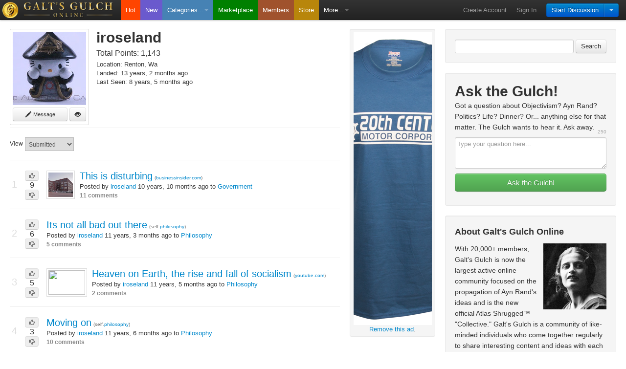

--- FILE ---
content_type: text/html; charset=utf-8
request_url: https://www.galtsgulchonline.com/iroseland
body_size: 5435
content:
<!DOCTYPE html PUBLIC "-//W3C//DTD HTML 4.01 Strict//EN"> <html xmlns:fb="http://www.facebook.com/2008/fbml" view="submitted"> <head> <title>Galt's Gulch - iroseland</title> <link rel="icon" href="/favicon.ico" /> <meta name="robots" content="NOYDIR,NOODP"> <meta name="keywords" content="Galt's Gulch, Ayn Rand, Atlas Shrugged" /> <meta name="description" content="Profile Iroseland" /> <meta name="google-adsense-account" content="ca-pub-0027848775150280"> <link rel="canonical" href="https://www.galtsgulchonline.com/iroseland"> <link rel="stylesheet" type="text/css" href="/css/01-473290250100808080/default/bootstrap-2.0.4,base.css" /> <link rel="stylesheet" type="text/css" href="/css/01-473290250100808080/default/profile_badges,list_view,list_view_posts_user.css" /> <script type="text/javascript"> var _gaq = _gaq || []; _gaq.push(['_setAccount', 'UA-20809972-9']); _gaq.push(['_trackPageview']); (function() { var ga = document.createElement('script'); ga.type = 'text/javascript'; ga.async = true; ga.src = ('https:' == document.location.protocol ? 'https://ssl' : 'http://www') + '.google-analytics.com/ga.js'; var s = document.getElementsByTagName('script')[0]; s.parentNode.insertBefore(ga, s); })(); </script> </head> <body> <div id="interdit_overlay"></div> <div id="top"></div> <div id="main_navbar" class="navbar navbar-inverse " data-dropdown="dropdown"> <div class="navbar-inner"> <div class="container"> <a class="brand" href="/" title="Galt's Gulch"><img id="ggo_coin" src="/css/01-473290250100808080/default/assets/GGO_38x38.png" width=33 height=33 alt="Galt's Gulch"><img id="ggo_logo" src="/css/01-473290250100808080/default/assets/logo_38h.png" width=184 height=33 alt="Galt's Gulch"></a> <ul id="primary_navitgation" class="nav"> <li id="nav_hot"><a href="/hot">Hot</a></li> <li id="nav_new"><a href="/new">New</a></li> <!-- <li id="nav_top" class=" "><a href="/top">Top</a></li> --> <li id="nav_categories" class="dropdown"> <a href="#" class="dropdown-toggle quick_ignore" data-toggle="dropdown">Categories...<b class="caret"></b></a> <ul class="dropdown-menu"> <li><a href="/g/producers-lounge">Producer's Lounge</a></li> <li><a href="/g/producers-vault">Producer's Vault</a></li> <li class="dropdown-divider"></li> <li><a href="/g/the-gulch-live">The Gulch: Live! (New)</a></li> <li><a href="/g/ask-the-gulch">Ask the Gulch!</a></li> <li><a href="/g/going-galt">Going Galt</a></li> <li class="dropdown-divider"></li> <li><a href="/g/books">Books</a></li> <li><a href="/g/business">Business</a></li> <li><a href="/g/classifieds">Classifieds</a></li> <li><a href="/g/culture">Culture</a></li> <li><a href="/g/economics">Economics</a></li> <li><a href="/g/education">Education</a></li> <li><a href="/g/entertainment">Entertainment</a></li> <li><a href="/g/government">Government</a></li> <li><a href="/g/history">History</a></li> <li><a href="/g/humor">Humor</a></li> <li><a href="/g/legislation">Legislation</a></li> <li><a href="/g/movies">Movies</a></li> <li><a href="/g/news">News</a></li> <li><a href="/g/philosophy">Philosophy</a></li> <li><a href="/g/pics">Pics</a></li> <li><a href="/g/politics">Politics</a></li> <li><a href="/g/science">Science</a></li> <li><a href="/g/technology">Technology</a></li> <li><a href="/g/video">Video</a></li> <li class="dropdown-divider"></li> <li><a href="/g/the-gulch-best-of">The Gulch: Best of</a></li> <li><a href="/g/the-gulch-bugs">The Gulch: Bugs</a></li> <li><a href="/g/the-gulch-feature-requests">The Gulch: Feature Requests</a></li> <li><a href="/g/featured-producers">The Gulch: Featured Producers</a></li> <li><a href="/g/the-gulch-general">The Gulch: General</a></li> <li><a href="/g/the-gulch-introductions">The Gulch: Introductions</a></li> <li><a href="/g/the-gulch-local">The Gulch: Local</a></li> <li><a href="/g/the-gulch-promotions">The Gulch: Promotions</a></li> </ul> </li> <li id="nav_marketplace"><a href="/marketplace">Marketplace</a></li> <li id="nav_members"><a href="/members">Members</a></li> <li id="nav_store"><a href="http://store.atlasshruggedmovie.com" target="_blank">Store</a></li> <li id="nav_more" class="dropdown"> <a href="#" class="dropdown-toggle quick_ignore" data-toggle="dropdown">More...<b class="caret"></b></a> <ul class="dropdown-menu"> <li><a href="/activity">Galt's Gulch Activity Feed</a></li> <li class="dropdown-divider"></li> <li><a href="/about">About Galt's Gulch</a></li> <li><a href="/faq">Frequently Asked Questions</a></li> <li><a href="/producer-upgrade">Become a Gulch Producer</a></li> <li class="dropdown-divider"></li> <li><a href="/marketplace/options">Advertise</a></li> <li class="dropdown-divider"></li> <li><a href="/contact">Contact Us</a></li> </ul> </li> </ul> <div id="my_stuff" class="container"> <div id="submit_post_btn" class="btn-group"> <a class="btn btn-primary" data-toggle="dropdown" href="/posts/addpost">Start Discussion</a> <button class="btn btn-primary dropdown-toggle" data-toggle="dropdown"> <span class="caret"></span> </button> <ul class="dropdown-menu pull-right"> <li><a href="/posts/addpost">Start Public Discussion</a></li> <li><a href="/messages/create">Start Private Discussion</a></li> </ul> </div> <ul class="nav"> <li><a href="https://galtsgulchonline.appspot.com/account/create">Create Account</a></li> <li><a href="/account/login?next=https%3A%2F%2Fwww.galtsgulchonline.com%2Firoseland" id="sign_in_button">Sign In</a></li> </ul> </div> </div> </div> </div> <div id="main_container" class="container-fluid main"> <div id="sidebar_container"> <div id="sidebar"> <div id="sidebar_loader"></div> Loading sidebar... </div> </div> <div id="midbar_container"> <div class="well adsense_container"> <a href="http://store.atlasshruggedmovie.com/official-atlas-shrugged-movie-t-20th-century-motors/?utm_source=Gulch&amp;utm_medium=Movie&amp;utm_campaign=20thTGulch" title="None" target="_blank"> <img src="//lh3.ggpht.com/2i9Ti2fajGdVX5VM2Ryo-22X5tIz9jB5UnFPHhd6KnBshyv3qPTnMDcc-K_E6VuvwxqJWL3MVsWhKKdxF2EhF1cjlHOU-A=s600" width="160" height="600"></a> <br> <a href="/faq#faq6">Remove this ad</a>. </div> </div> <div id="content" > <div id="profile_pic_big_container" class="profile_pic_big_container_member"> <img src="//lh5.ggpht.com/vv_as90IfCjOtBHCLb922rNah67EcxFsgaI2_8n8ndt9u_JjyiAvoRKan88mqkm23CdE0ej36XBaL5F_w_jCkWS6y9oe=s150" width="150" height="150" onerror="this.src='/css/01-473290250100808080/default/assets/fedora_150x150.jpg';"/> <a id="profile_private_message" href="/messages/create?member=iroseland" class="btn btn-small quick_ignore" title="Private message iroseland"><i class="icon-pencil"></i> Message</a> <a id="profile_ignore_member" href="#" class="btn btn-small btn-default quick_ignore" title="Ignore iroseland" memberName="iroseland" ><i class="icon-eye-open"></i></a> </div> <a href="http://twitter.com/iroseland" class="profile_link" id="profile_badge_twitter" rel="nofollow"></a> <h1 class="profile_username">iroseland</h1> <div id="profile_total_points"> Total Points: 1,143 </div> <div id="profile_location"> Location: Renton, Wa </div> <div id="profile_last_seen"> Landed: 13 years, 2 months ago </div> <div id="profile_last_seen"> Last Seen: 8 years, 5 months ago </div> <div id="profile_about"> </div> <hr> <form action="" method="get" class="form-inline" id="form_content"> <label class="control-label">View</label> <select id="content_select" name="content"> <option value="submitted" selected="selected">Submitted</option> <option value="comments" >Comments</option> <option value="marketplace" >Marketplace</option> </select> </form> <div id="posts_container"> <ul class="unstyled"> <hr> <li class="post " subcategory=""> <div class="post_index"> 1 </div> <div class="rank_container" id="ahJzfmdhbHRzZ3VsY2hvbmxpbmVyDgsSBFBvc3QYudztnQIM"> <a class="btn disabled btn-mini vote_up quick_ignore"> <i class="icon-thumbs-up icon-black"></i> </a> <div class="rank">9</div> <a class="btn disabled btn-mini vote_down quick_ignore"> <i class="icon-thumbs-down icon-black"></i> </a> </div> <div class="preview_container"> <a href="http://www.businessinsider.com/chicago-police-are-detaining-americans-at-an-abuse-laden-black-site-2015-2" rel="nofollow" class=" " uid="599486009" ><img src="//lh5.ggpht.com/uNg7LynEtoJblcJrfEm-53KmQ3iz3anxRpnjNPzf0uJsdfnQTdxa8X1nj3qtArXRAg8m2Eh_IcW0OBm_qjUpzzckRqYyfhk=s50" width=50 height=50> </a> </div> <div class="post_container "> <a href="http://www.businessinsider.com/chicago-police-are-detaining-americans-at-an-abuse-laden-black-site-2015-2" rel="nofollow" class="post_title " uid="599486009" >This is disturbing</a> <span class="post_domain"> (<a href="/domain/businessinsider.com">businessinsider.com</a>) </span> <br/> Posted by <a href="/iroseland" class="confidence ">iroseland</a> 10 years, 10 months ago to <a href="/g/government">Government</a> <div class="post_tools"> <a href="/posts/23bb6e39/this-is-disturbing" class="post_link"> 11 comments </a> </div> </div> </li> <hr> <li class="post " subcategory=""> <div class="post_index"> 2 </div> <div class="rank_container" id="ahJzfmdhbHRzZ3VsY2hvbmxpbmVyDgsSBFBvc3QYwbSUrwEM"> <a class="btn disabled btn-mini vote_up quick_ignore"> <i class="icon-thumbs-up icon-black"></i> </a> <div class="rank">6</div> <a class="btn disabled btn-mini vote_down quick_ignore"> <i class="icon-thumbs-down icon-black"></i> </a> </div> <div class="post_container "> <a href="https://www.galtsgulchonline.com/posts/15e51a41/its-not-all-bad-out-there" class="post_title " >Its not all bad out there</a> <span class="post_domain"> (self.<a href="/g/philosophy">philosophy</a>) </span> <br/> Posted by <a href="/iroseland" class="confidence ">iroseland</a> 11 years, 3 months ago to <a href="/g/philosophy">Philosophy</a> <div class="post_tools"> <a href="/posts/15e51a41/its-not-all-bad-out-there" class="post_link"> 5 comments </a> </div> </div> </li> <hr> <li class="post " subcategory=""> <div class="post_index"> 3 </div> <div class="rank_container" id="ahJzfmdhbHRzZ3VsY2hvbmxpbmVyDQsSBFBvc3QYxLHtaAw"> <a class="btn disabled btn-mini vote_up quick_ignore"> <i class="icon-thumbs-up icon-black"></i> </a> <div class="rank">5</div> <a class="btn disabled btn-mini vote_down quick_ignore"> <i class="icon-thumbs-down icon-black"></i> </a> </div> <div class="preview_container preview_container_video"> <a href="https://www.youtube.com/watch?v=c_uCqAHW0bw" rel="nofollow" class=" " uid="219896004" ><img src="//img.youtube.com/vi/c_uCqAHW0bw/default.jpg" width=75 height=50> </a> </div> <div class="post_container "> <a href="https://www.youtube.com/watch?v=c_uCqAHW0bw" rel="nofollow" class="post_title " uid="219896004" >Heaven on Earth, the rise and fall of socialism</a> <span class="post_domain"> (<a href="/domain/youtube.com">youtube.com</a>) </span> <br/> Posted by <a href="/iroseland" class="confidence ">iroseland</a> 11 years, 5 months ago to <a href="/g/philosophy">Philosophy</a> <div class="post_tools"> <a href="/posts/d1b58c4/heaven-on-earth-the-rise-and-fall-of-socialism" class="post_link"> 2 comments </a> </div> </div> </li> <hr> <li class="post " subcategory=""> <div class="post_index"> 4 </div> <div class="rank_container" id="ahJzfmdhbHRzZ3VsY2hvbmxpbmVyDQsSBFBvc3QYgfy9TQw"> <a class="btn disabled btn-mini vote_up quick_ignore"> <i class="icon-thumbs-up icon-black"></i> </a> <div class="rank">3</div> <a class="btn disabled btn-mini vote_down quick_ignore"> <i class="icon-thumbs-down icon-black"></i> </a> </div> <div class="post_container "> <a href="https://www.galtsgulchonline.com/posts/9af7e01/moving-on" class="post_title " >Moving on</a> <span class="post_domain"> (self.<a href="/g/philosophy">philosophy</a>) </span> <br/> Posted by <a href="/iroseland" class="confidence ">iroseland</a> 11 years, 6 months ago to <a href="/g/philosophy">Philosophy</a> <div class="post_tools"> <a href="/posts/9af7e01/moving-on" class="post_link"> 10 comments </a> </div> </div> </li> <hr> <li class="post " subcategory=""> <div class="post_index"> 5 </div> <div class="rank_container" id="ahJzfmdhbHRzZ3VsY2hvbmxpbmVyDQsSBFBvc3QYoqirRAw"> <a class="btn disabled btn-mini vote_up quick_ignore"> <i class="icon-thumbs-up icon-black"></i> </a> <div class="rank">13</div> <a class="btn disabled btn-mini vote_down quick_ignore"> <i class="icon-thumbs-down icon-black"></i> </a> </div> <div class="post_container "> <a href="http://www.ocregister.com/articles/economy-616418-atlas-shrugged.html" rel="nofollow" class="post_title " uid="143316002" >Governing right out of &#39;Atlas Shrugged&#39;</a> <span class="post_domain"> (<a href="/domain/ocregister.com">ocregister.com</a>) </span> <br/> Posted by <a href="/iroseland" class="confidence ">iroseland</a> 11 years, 7 months ago to <a href="/g/news">News</a> <div class="post_tools"> <a href="/posts/88ad422/governing-right-out-of-atlas-shrugged" class="post_link"> 34 comments </a> </div> </div> </li> <hr> <li class="post " subcategory=""> <div class="post_index"> 6 </div> <div class="rank_container" id="ahJzfmdhbHRzZ3VsY2hvbmxpbmVyDQsSBFBvc3QYk7imPQw"> <a class="btn disabled btn-mini vote_up quick_ignore"> <i class="icon-thumbs-up icon-black"></i> </a> <div class="rank">8</div> <a class="btn disabled btn-mini vote_down quick_ignore"> <i class="icon-thumbs-down icon-black"></i> </a> </div> <div class="preview_container"> <a href="http://www.chicagotribune.com/features/food/stew/chi-hot-dougs-closing-20140506,0,7406836.story" rel="nofollow" class=" " uid="128556051" ><img src="//lh6.ggpht.com/mfWhAsJbQubXvXeRF1YA7iw66nEGF6hSTe8QnaWz2kH3xDjf8K_JbcTWezmLp8x8YInYd9ATNnkngxxdJfxJrRKpCjuW5Q=s50" width=50 height=50> </a> </div> <div class="post_container "> <a href="http://www.chicagotribune.com/features/food/stew/chi-hot-dougs-closing-20140506,0,7406836.story" rel="nofollow" class="post_title " uid="128556051" >ok, now I know how Dagny felt</a> <span class="post_domain"> (<a href="/domain/chicagotribune.com">chicagotribune.com</a>) </span> <br/> Posted by <a href="/iroseland" class="confidence ">iroseland</a> 11 years, 8 months ago to <a href="/g/business">Business</a> <div class="post_tools"> <a href="/posts/7a99c13/ok-now-i-know-how-dagny-felt" class="post_link"> 13 comments </a> </div> </div> </li> <hr> <li class="post " subcategory=""> <div class="post_index"> 7 </div> <div class="rank_container" id="ahJzfmdhbHRzZ3VsY2hvbmxpbmVyDQsSBFBvc3QYgMaqJww"> <a class="btn disabled btn-mini vote_up quick_ignore"> <i class="icon-thumbs-up icon-black"></i> </a> <div class="rank">8</div> <a class="btn disabled btn-mini vote_down quick_ignore"> <i class="icon-thumbs-down icon-black"></i> </a> </div> <div class="preview_container"> <a href="http://web.mit.edu/newsoffice/2011/antiviral-0810.html" rel="nofollow" class=" " uid="82486016" ><img src="//lh4.ggpht.com/zhsAYLOo5_0ObrLXikBQRn8jv5zFHthh8olUQiVGslMZCMYAonNECRSxFAsUU0K_jhWjBlcmI1_YA9weh8Zk2vjAYs9exg=s50" width=50 height=50> </a> </div> <div class="post_container "> <a href="http://web.mit.edu/newsoffice/2011/antiviral-0810.html" rel="nofollow" class="post_title " uid="82486016" >ok i am pretty sure that this one has not been here</a> <span class="post_domain"> (<a href="/domain/web.mit.edu">web.mit.edu</a>) </span> <br/> Posted by <a href="/iroseland" class="confidence ">iroseland</a> 11 years, 10 months ago to <a href="/g/science">Science</a> <div class="post_tools"> <a href="/posts/4eaa300/ok-i-am-pretty-sure-that-this-one-has-not-been-here" class="post_link"> 28 comments </a> </div> </div> </li> <hr> <li class="post " subcategory=""> <div class="post_index"> 8 </div> <div class="rank_container" id="ahJzfmdhbHRzZ3VsY2hvbmxpbmVyDQsSBFBvc3QYk5TLJQw"> <a class="btn disabled btn-mini vote_up quick_ignore"> <i class="icon-thumbs-up icon-black"></i> </a> <div class="rank">4</div> <a class="btn disabled btn-mini vote_down quick_ignore"> <i class="icon-thumbs-down icon-black"></i> </a> </div> <div class="preview_container preview_container_video"> <a href="https://www.youtube.com/watch?v=qGJSI48gkFc" rel="nofollow" class=" " uid="78826003" ><img src="//img.youtube.com/vi/qGJSI48gkFc/default.jpg" width=75 height=50> </a> </div> <div class="post_container "> <a href="https://www.youtube.com/watch?v=qGJSI48gkFc" rel="nofollow" class="post_title " uid="78826003" >A perfect commercial</a> <span class="post_domain"> (<a href="/domain/youtube.com">youtube.com</a>) </span> <br/> Posted by <a href="/iroseland" class="confidence ">iroseland</a> 11 years, 10 months ago to <a href="/g/entertainment">Entertainment</a> <div class="post_tools"> <a href="/posts/4b2ca13/a-perfect-commercial" class="post_link"> 10 comments </a> </div> </div> </li> <hr> <li class="post " subcategory=""> <div class="post_index"> 9 </div> <div class="rank_container" id="ahJzfmdhbHRzZ3VsY2hvbmxpbmVyDQsSBFBvc3QY5tvmGww"> <a class="btn disabled btn-mini vote_up quick_ignore"> <i class="icon-thumbs-up icon-black"></i> </a> <div class="rank">7</div> <a class="btn disabled btn-mini vote_down quick_ignore"> <i class="icon-thumbs-down icon-black"></i> </a> </div> <div class="post_container "> <a href="https://www.galtsgulchonline.com/posts/379ade6/my-doctor-quit" class="post_title " >My Doctor Quit</a> <span class="post_domain"> (self.<a href="/g/culture">culture</a>) </span> <br/> Posted by <a href="/iroseland" class="confidence ">iroseland</a> 11 years, 11 months ago to <a href="/g/culture">Culture</a> <div class="post_tools"> <a href="/posts/379ade6/my-doctor-quit" class="post_link"> 63 comments </a> </div> </div> </li> <hr> <li class="post " subcategory=""> <div class="post_index"> 10 </div> <div class="rank_container" id="ahJzfmdhbHRzZ3VsY2hvbmxpbmVyDQsSBFBvc3QY68LaDQw"> <a class="btn disabled btn-mini vote_up quick_ignore"> <i class="icon-thumbs-up icon-black"></i> </a> <div class="rank">1</div> <a class="btn disabled btn-mini vote_down quick_ignore"> <i class="icon-thumbs-down icon-black"></i> </a> </div> <div class="post_container "> <a href="http://www.sacred-texts.com/utopia/csus/csus25.htm" rel="nofollow" class="post_title " uid="28746091" >wow starnsville</a> <span class="post_domain"> (<a href="/domain/sacred-texts.com">sacred-texts.com</a>) </span> <br/> Posted by <a href="/iroseland" class="confidence ">iroseland</a> 12 years, 2 months ago to <a href="/g/culture">Culture</a> <div class="post_tools"> <a href="/posts/1b6a16b/wow-starnsville" class="post_link"> Comment </a> </div> </div> </li> <hr> <li class="post " subcategory=""> <div class="post_index"> 11 </div> <div class="rank_container" id="ahJzfmdhbHRzZ3VsY2hvbmxpbmVyDQsSBFBvc3QY8ZTZAQw"> <a class="btn disabled btn-mini vote_up quick_ignore"> <i class="icon-thumbs-up icon-black"></i> </a> <div class="rank">2</div> <a class="btn disabled btn-mini vote_down quick_ignore"> <i class="icon-thumbs-down icon-black"></i> </a> </div> <div class="post_container "> <a href="https://www.galtsgulchonline.com/posts/364a71/please-allow-me-to-introduce-myself" class="post_title " >Please allow me to introduce myself.</a> <span class="post_domain"> (self.<a href="/g/the-gulch-introductions">the gulch: introductions</a>) </span> <br/> Posted by <a href="/iroseland" class="confidence ">iroseland</a> 12 years, 9 months ago to <a href="/g/the-gulch-introductions">The Gulch: Introductions</a> <div class="post_tools"> <a href="/posts/364a71/please-allow-me-to-introduce-myself" class="post_link"> 6 comments </a> </div> </div> </li> <hr> </ul> </div> </div> <form id="hidden_values"> <input id="userprofile_username" value="iroseland"> </form> <div id="footer"> <hr> <a href="http://www.galtsgulchonline.com" title="Galt's Gulch">Galt's Gulch</a> Online. &copy;2012-<span class="adc-copyright-year">2019</span> Atlas Productions, LLC. <br> Sign up for the official Atlas Shrugged newsletter: <a href="http://www.whoisjohngalt.com">Who is John Galt?</a> <a id="start_discussion_link" href="/posts/addpost">Start Discussion</a> <a href="/">Home</a> | <a href="/about">About</a> | <a href="/faq">FAQ</a> | <a href="/contact">Contact</a> | <a href="/marketplace/options">Advertise</a> | <a href="/w3c/privacy.html">Privacy</a> | <a href="/terms">Terms</a> | <a href="/iroseland?m=yes">Mobile</a> <div id="social_buttons_footer"> <div class="social_buttons"> <div class="addthis_inline_share_toolbox"></div> </div> </div> <p>&nbsp;<br> </div> </div> <div id="rank_loader"> <img id="rank_loader_img" src="/css/01-473290250100808080/default/assets/ajax-loader.gif" height=16 width=16> </div> <div id="loading_modal" class="modal hide fade"> <div class="modal-header"> <h3><img src="/css/01-473290250100808080/default/assets/ajax-loader.gif" height=16 width=16>&nbsp;Working...</h3> </div> </div> <div id="modals_container"> </div> <div id="endpoints" class="hide"> <input type="hidden" id="endpoint_identity" value="/account/useridentity"> <input type="hidden" id="settings_url" value="/account/"> <input type="hidden" id="profile_url" value="/account/editprofile"> </div> <script> var GaltsGulch = GaltsGulch || {}; GaltsGulch.locals = { hasCommented: false, isDev: false, isLoggedIn: false, isProducer: false, isAmbassador: false, isAdmin: false, isMuted: false, isActive: true, mayVote: false, mayComment: false, skin: 'default', deployTime: 473290250100808080, storage: { ignore: ['storage.ignore.', 'None'].join(''), read: ['storage.read.', 'None'].join(''), voting: ['storage.voting.', 'None'].join('') }, totalPoints: '', username: '', email: '', liveOn: false, radioOn: true }; </script> <script type="text/javascript" src="//code.jquery.com/jquery-1.8.3.min.js"></script> <script type="text/javascript" src="/js/01-473290250100808080/jquery-ui-1.8.23.custom.min,bootstrap,bootstrap-dropdown,bootstrap-modal,bootstrap-tooltip,jquery.validate,galtsgulch,_polys,base.js"></script> <script async src="https://pagead2.googlesyndication.com/pagead/js/adsbygoogle.js?client=ca-pub-0027848775150280" crossorigin="anonymous"></script> <script type="text/javascript" src="/js/01-473290250100808080/_ignore_member,list_view.js"></script> <script> /* * initialize ignore (check if current user is ignoring the owner of * this profile page) */ $(document).on('GGO-ignoreReady', function () { GaltsGulch.ignoreMember.initializeProfile({ memberName: 'iroseland' }); }); /* * profile_private_message listener */ $('#profile_private_message').on('click', function(e) { e.preventDefault(); if (!GaltsGulch.locals.isProducer && !GaltsGulch.locals.isAdmin) { return GaltsGulch.widgets.showRestrictedDialog({ modalId: '#producers_only_modal' }); } else { location.href = $(this).attr('href'); } }); </script> </body> </html>

--- FILE ---
content_type: text/html; charset=utf-8
request_url: https://www.galtsgulchonline.com/sidebar
body_size: 2380
content:
<div id="search_container" class="well row control-group"> <form id="form_search" class="form-inline form-search" action="/search" method="get"> <input id="search" name="q" type="text" class="input-medium search-query"> <button id="form_search_btn" type="button" class="btn">Search</button> </form> </div> <div id="ask_the_gulch_container" class="well row control-group"> <h1>Ask the Gulch!</h1> <div class="sidebar_copy">Got a question about Objectivism? Ayn Rand? Politics? Life? Dinner? Or... anything else for that matter. The Gulch wants to hear it. Ask away.</div> <form id="ask_the_gulch_form" class="form-inline form-search" action="/posts/addpost" method="post"> <div class="char_count" inputId="#ask_the_gulch_input">250</div> <div class="control-group"> <input type="hidden" name="tags" value="ask-the-gulch"/> <textarea id="ask_the_gulch_input" name="title" placeholder="Type your question here..." maxlength="250"></textarea> <label id="ask_the_gulch_error" class="error"></label> <button id="ask_the_gulch_form_btn" type="button" class="btn btn-success btn-large">Ask the Gulch!</button> </div> </form> </div> <div id="about_galts_gulch" class="well row"> <h3>About Galt's Gulch Online</h3> <div id="about_galts_gulch_ayn_rand"> </div> <div id="about_galts_gulch_copy" class="sidebar_copy"> With 20,000+ members, Galt's Gulch is now the largest active online community focused on the propagation of Ayn Rand's ideas and is the new official Atlas Shrugged&trade; "Collective." Galt's Gulch is a community of like-minded individuals who come together regularly to share interesting content and ideas with each other and debate politics, economics, philosophy and more. If you've read Ayn Rand and have been influenced by Atlas Shrugged, this is the site you've been waiting for. </div> <div id="about_galts_gulch_buttons"> <a href="/about" class="btn btn-default btn-large">Read More</a> <a href="/account/create" class="btn btn-primary btn-large">Create an account</a> </div> </div> <div id="recent_comments" class="well row"> <h3>Recent Comments</h3> <ul class="unstyled"> <li class=""> <div class="sidebar_comment"> If there is to be any justice, it won&#39;t come from government (since they are in many cases the guilty parties.) The corrective action was last ... </div> <div class="posted_by"> Posted by <b> <a href="/freedomforall" class="confidence ">freedomforall</a></b> 3 hours, 16 minutes ago on <b><a href="/posts/15e8955dd/the-democrats-last-rodeo~grwkvjhgi5ehdmapqw4xklasr4" class="comment_link recent_comment quick_ignore">The Democrats Last Rodeo</a></b> </div> </li> <hr> <li class=""> <div class="sidebar_comment"> I never heard of Peak Prosperity so it took a while to find it, but I assume it&#39;s the podcast titled &#34;404 Error!&#34;? This is a long one and will ... </div> <div class="posted_by"> Posted by <b> <a href="/mccannon01" class="confidence ">mccannon01</a></b> 4 hours, 18 minutes ago on <b><a href="/posts/15d0c52cd/a-peak-prosperity-podcast-worth-your-time~x5y4orrz4jcw3n5o27bfofbbj4" class="comment_link recent_comment quick_ignore">A Peak Prosperity Podcast Worth Your Time</a></b> </div> </li> <hr> <li class=""> <div class="sidebar_comment"> Update four days later (1/14/2026). I see the Clintons have snubbed their noses at the congressional subpoenas and there isn&#39;t an orange jump suit ... </div> <div class="posted_by"> Posted by <b> <a href="/mccannon01" class="confidence ">mccannon01</a></b> 4 hours, 30 minutes ago on <b><a href="/posts/15e8955dd/the-democrats-last-rodeo~xrifymhkjvc4bmxiragpf6c52e" class="comment_link recent_comment quick_ignore">The Democrats Last Rodeo</a></b> </div> </li> <hr> <li class=""> <div class="sidebar_comment"> This is definitely a mess that&#39;s been building for more than a century. I have no personal solution other than prepare for the SHTF event. I would ... </div> <div class="posted_by"> Posted by <b> <a href="/mccannon01" class="confidence ">mccannon01</a></b> 4 hours, 36 minutes ago on <b><a href="/posts/15c1f5ab8/money-and-power-fiat-currency-monetary-corruption-and-the-architecture-of-extraction~wjqavooa4rdbrcxaydnovd4z2a" class="comment_link recent_comment quick_ignore">Money and Power: Fiat Currency, Monetary Corruption, and the Architecture of Extraction</a></b> </div> </li> <hr> <li class=""> <div class="sidebar_comment"> &#34;The anti-vaxers were right.&#34;....dies from aggressive cancer. </div> <div class="posted_by"> Posted by <b> <a href="/Abaco" class="confidence ">Abaco</a></b> 9 hours, 51 minutes ago on <b><a href="/posts/15e153742/rip-dilbert-creator-scott-adams~x4jt7pcmpvfa3hye4ghq4mvkya" class="comment_link recent_comment quick_ignore">RIP Dilbert creator Scott Adams</a></b> </div> </li> <hr> <li class=""> <div class="sidebar_comment"> +1 to you both. </div> <div class="posted_by"> Posted by <b> <a href="/mccannon01" class="confidence ">mccannon01</a></b> 11 hours, 43 minutes ago on <b><a href="/posts/15e153742/rip-dilbert-creator-scott-adams~mlnu2w7q25f67p5dlaqaksryyi" class="comment_link recent_comment quick_ignore">RIP Dilbert creator Scott Adams</a></b> </div> </li> <hr> <li class=""> <div class="sidebar_comment"> &#34;To the extent to which a man is rational, life is the premise directing his actions. To the extent to which he is irrational, the premise ... </div> <div class="posted_by"> Posted by <b> <span class="label label-producer" title="Producer"><i class="icon-white icon-dollar-sign">$</i></span> <a href="/kddr22" class="confidence ">kddr22</a></b> 1 day ago on <b><a href="/posts/15ea876a1/the-true-root-of-all-evil~gc45ypj5vnew7govnxdzgsodma" class="comment_link recent_comment quick_ignore">The True Root of All Evil</a></b> </div> </li> <hr> <li class=""> <div class="sidebar_comment"> &#34;Man&#39;s basic vice, the source of all his evils, is the act of unfocusing his mind, the suspension of his consciousness, which is not blindness, ... </div> <div class="posted_by"> Posted by <b> <span class="label label-producer" title="Producer"><i class="icon-white icon-dollar-sign">$</i></span> <a href="/kddr22" class="confidence ">kddr22</a></b> 1 day ago on <b><a href="/posts/15ea876a1/the-true-root-of-all-evil~gffqcmw2ojaudd6bodcqs4lhai" class="comment_link recent_comment quick_ignore">The True Root of All Evil</a></b> </div> </li> <hr> <li class=""> <div class="sidebar_comment"> The abandonment of reason may have reached its limit. See this link to a Washington Post editorial from a couple of days ago regarding ... </div> <div class="posted_by"> Posted by <b> <span class="label label-marketplace" member="jbrenner"><i class="icon-shopping-cart icon-white" title="Marketplace"> </i></span> <span class="label label-producer" title="Producer"><i class="icon-white icon-dollar-sign">$</i></span> <a href="/jbrenner" class="confidence ">jbrenner</a></b> 1 day, 6 hours ago on <b><a href="/posts/15ea876a1/the-true-root-of-all-evil~oho3dtdbizfv7fcriy54qia4nq" class="comment_link recent_comment quick_ignore">The True Root of All Evil</a></b> </div> </li> <hr> <li class=""> <div class="sidebar_comment"> I had to look up the word &#34;seigniorage&#34;. Seigniorage is the profit a government makes from issuing currency, calculated as the difference between ... </div> <div class="posted_by"> Posted by <b> <span class="label label-marketplace" member="jbrenner"><i class="icon-shopping-cart icon-white" title="Marketplace"> </i></span> <span class="label label-producer" title="Producer"><i class="icon-white icon-dollar-sign">$</i></span> <a href="/jbrenner" class="confidence ">jbrenner</a></b> 1 day, 6 hours ago on <b><a href="/posts/15c1f5ab8/money-and-power-fiat-currency-monetary-corruption-and-the-architecture-of-extraction~5ltgcpendnfyfckospy2urzaym" class="comment_link recent_comment quick_ignore">Money and Power: Fiat Currency, Monetary Corruption, and the Architecture of Extraction</a></b> </div> </li> <hr> </ul> <a href="/comments" id="recent_comments_more">Read more comments...</a> </div> <div id="members_online" class="well row"> <h3>5 Members &amp; 7 Lurkers Online Now Including...</h3> <ul class="unstyled"> <li> <span class="label label-marketplace" member="jbrenner"><i class="icon-shopping-cart icon-white" title="Marketplace"> </i></span> <span class="label label-producer" title="Producer"><i class="icon-white icon-dollar-sign">$</i></span> <a href="/jbrenner" class="confidence ">jbrenner</a> (35,143) </li> <li> <span class="label label-producer" title="Producer"><i class="icon-white icon-dollar-sign">$</i></span> <a href="/Snezzy" class="confidence ">Snezzy</a> (3,149) </li> <li> <a href="/JakeOrilley" class="confidence ">JakeOrilley</a> (2,124) </li> <li> <a href="/freedomforall" class="confidence ">freedomforall</a> (100,154) </li> <li> <a href="/dave42" class="confidence ">dave42</a> (227) </li> </ul> </div>

--- FILE ---
content_type: text/html; charset=utf-8
request_url: https://www.google.com/recaptcha/api2/aframe
body_size: 271
content:
<!DOCTYPE HTML><html><head><meta http-equiv="content-type" content="text/html; charset=UTF-8"></head><body><script nonce="zOFkN8QVTWSZIEAVgNnz8Q">/** Anti-fraud and anti-abuse applications only. See google.com/recaptcha */ try{var clients={'sodar':'https://pagead2.googlesyndication.com/pagead/sodar?'};window.addEventListener("message",function(a){try{if(a.source===window.parent){var b=JSON.parse(a.data);var c=clients[b['id']];if(c){var d=document.createElement('img');d.src=c+b['params']+'&rc='+(localStorage.getItem("rc::a")?sessionStorage.getItem("rc::b"):"");window.document.body.appendChild(d);sessionStorage.setItem("rc::e",parseInt(sessionStorage.getItem("rc::e")||0)+1);localStorage.setItem("rc::h",'1768439169540');}}}catch(b){}});window.parent.postMessage("_grecaptcha_ready", "*");}catch(b){}</script></body></html>

--- FILE ---
content_type: text/css; charset=utf-8
request_url: https://www.galtsgulchonline.com/css/01-473290250100808080/default/profile_badges,list_view,list_view_posts_user.css
body_size: 335
content:
#profile_badges{display:block;overflow:hidden;position:relative}#profile_badge_facebook{background:url(assets/social_16.png) no-repeat 0 0}#profile_badge_twitter{background:url(assets/social_16.png) no-repeat 0 -16px}#profile_badge_youtube{background:url(assets/social_16.png) no-repeat 0 -36px}#profile_badge_website{border-radius:3px;padding:0 0 0 2px}#posts_container ul li.google-auto-placed{margin-top:20px!important;border-top:solid 1px #eee!important;padding-top:20px!important}.profile_username{display:inline;font-size:30px;font-weight:900;line-height:36px}.profile_pic_big_container_member{height:185px}.profile_pic_big_container_user{height:150px}.unfinished{background-color:#FFF1F5;border:solid 1px #f00;border-left:solid 10px #f00;padding:15px 0 15px 21px}.unfinished .post_index{display:none}.unfinished .rank_container{display:none}#profile_about{display:block;margin:10px 0 0 0;position:relative}#profile_manage_account{top:-1px;left:-1px;position:absolute}#profile_pic_big_container{background:url(assets/fedora_150x150_b.jpg) no-repeat 2px 2px;border:solid 1px #d6d6d6;border-radius:3px;float:left;margin:0 15px 5px 0;padding:5px;position:relative;width:150px;z-index:1039}#profile_private_message{width:92px}#profile_private_message,#profile_ignore_member{margin-top:5px}#profile_total_points{font-size:1.2em;margin:5px 0}